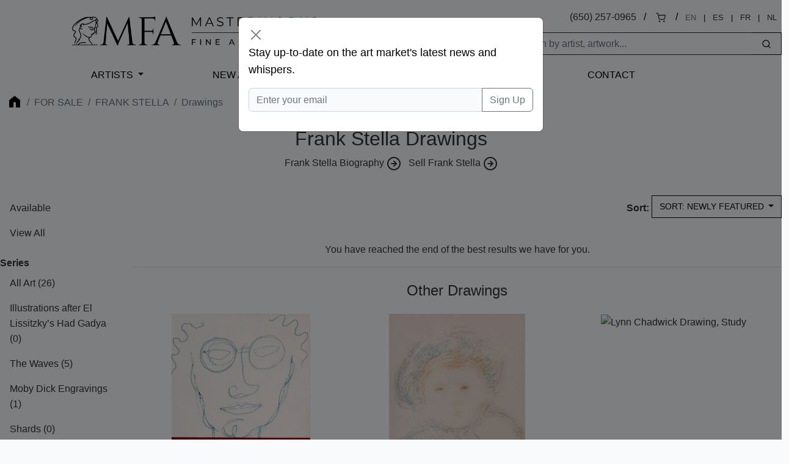

--- FILE ---
content_type: text/html; charset=UTF-8
request_url: https://www.masterworksfineart.com/artists/frank-stella/drawings
body_size: 12708
content:
<!DOCTYPE html>
<html lang="en">
<head>
    <meta charset="utf-8">
    <meta name="viewport" content="width=device-width, initial-scale=1, shrink-to-fit=no">
    <meta name="description" content="">
    <meta name="robots" content="noarchive noindex">
    <meta name="author" content="">
    <meta name="csrf-token" content="WwMuUKDPwnTU2OCwdmvwmYlBwGXjlnRdzpGXBvCG">
<!-- 
<link rel="canonical" href="https://www.masterworksfineart.com/artists/frank-stella/drawings">
  -->
    <link rel="icon" href="https://www.masterworksfineart.com/favicon-mfa.ico">

    <title>Frank Stella Drawings (0)</title>

    <script>
      window.Laravel = {"csrfToken":"WwMuUKDPwnTU2OCwdmvwmYlBwGXjlnRdzpGXBvCG"};
    </script>

    <link href="//www.masterworksfineart.com/css/app.css?id=20917f1a68074a6a9919d9b875c45e16" rel="stylesheet">
    <link href="//www.masterworksfineart.com/css/main.css?id=7e3cca6e0d098a68b67bf81faa893db5" rel="stylesheet">
    <link href="//www.masterworksfineart.com/css/nav/main.css?id=a86aed26e5355cea471133335cd2c958" rel="stylesheet">

    <!-- Google Tag Manager -->
    <script>(function(w,d,s,l,i){w[l]=w[l]||[];w[l].push({'gtm.start':
          new Date().getTime(),event:'gtm.js'});var f=d.getElementsByTagName(s)[0],
        j=d.createElement(s),dl=l!='dataLayer'?'&l='+l:'';j.async=true;j.src=
        'https://www.googletagmanager.com/gtm.js?id='+i+dl;f.parentNode.insertBefore(j,f);
      })(window,document,'script','dataLayer','GTM-TFL94QP');</script>
    <!-- End Google Tag Manager -->

    <script src="https://unpkg.com/feather-icons"></script>
    <script async src="//387605.cctm.xyz/t.js"></script>

    <!--
	<Link rel="alternate" href="https://www.masterworksfineart.com/artists/frank-stella/drawings" hreflang="en" />
        <Link rel="alternate" href="https://mx.masterworksfineart.com/artists/frank-stella/drawings" hreflang="es" />
        <Link rel="alternate" href="https://nl.masterworksfineart.com/artists/frank-stella/drawings" hreflang="nl" />
-->
    
</head>

<body class="theme-zland theme-main artists-show-filter">

<!-- Google Tag Manager (noscript) -->
<noscript><iframe src="https://www.googletagmanager.com/ns.html?id=GTM-TFL94QP"
                  height="0" width="0" style="display:none;visibility:hidden"></iframe></noscript>
<!-- End Google Tag Manager (noscript) -->
<div class="full-header" style="color: black">
    

    <header class="container-fluid d-none d-lg-block">
    <div class="row g-0">
        <div class="col align-self-center">
            <div class="logo hidden-xs">
                <a href="//www.masterworksfineart.com">
                    <img src="https://images.masterworksfineart.com/design/masterworks-fine-art-logo.png" alt="Masterworks Fine Art">
                </a>
            </div>
        </div>
        <div class="col align-self-end text-end search-input">
            <div style="line-height: 2em">
                
<!--
		<div style="display: inline-block">,
                </div>
		&nbsp; / &nbsp;
-->
		
		<div style="display: inline-block">
<a href="tel:650-257-0965">(650) 257-0965</a></div>
                &nbsp; / &nbsp;
                <div style="display: inline-block"><a href="https://shop.masterworksfineart.com/cart" title="Shopping Cart"><i data-feather="shopping-cart" style="font-size: 1rem; height: 1rem"></i></a></div>

                                    &nbsp; / &nbsp;
                    <div class="locale-selector" style="display: inline-block; font-size: 0.8em">
                        <div style="display: inline-block"><span style="color: #6c757d">EN</span></div>
                        &nbsp; | &nbsp;
                        <div style="display: inline-block"><a href="https://mx.masterworksfineart.com/artists/frank-stella/drawings" hreflang="es">ES</a></div>
                        &nbsp; | &nbsp;
                        <div style="display: inline-block"><a href="https://fr.masterworksfineart.com/artists/frank-stella/drawings" hreflang="fr">FR</a></div>
                        &nbsp; | &nbsp;
                        <div style="display: inline-block"><a href="https://nl.masterworksfineart.com/artists/frank-stella/drawings" hreflang="nl">NL</a></div>
                    </div> &nbsp;
                
            </div>


            <form method="get" action="https://www.masterworksfineart.com/search" role="search" class="d-flex float-end actions" style="padding: 0.5em 0 0 0">
		<input type="text" id="search-form" class="form-control" style="width: 40em; width: 25em;border: 1px solid;
    border-right: none;" autocomplete="off" name="q" aria-label="Search" placeholder="Search by artist, artwork...">
                <button type="submit" class="btn btn-default" style="border: 1px solid;
    border-left: none;"><i data-feather="search" title="Search" style="font-size: 1rem; height: 1rem;"></i></button>
            </form>
            
            
            
            
            
            
            
            
            
            <div id="goal-tracker">
                <goal-tracker></goal-tracker>
            </div>
        </div>
    </div>
</header>
<nav class="navbar navbar-expand-lg navbar-dark bg-dark" style="background: transparent !important">
    <div class="container-fluid">
        <a class="navbar-brand d-block d-lg-none" href="//www.masterworksfineart.com">
            <img src="https://images.masterworksfineart.com/design/mfa-logo-mobile.png" alt="Masterworks Fine Art" style="width: 220px;">
        </a>
        <button class="navbar-toggler" type="button" data-bs-toggle="collapse" data-bs-target="#navbarNav" aria-controls="navbarNav" aria-expanded="false" aria-label="Toggle navigation" style="filter: invert(1)">
            <span class="navbar-toggler-icon"></span>
        </button>
        <div class="collapse navbar-collapse" id="navbarNav">
            <ul class="navbar-nav">



                <li class="nav-item active">
                    <div id="nav-artists"><a href="https://www.masterworksfineart.com/artists">Artists</a></div>
                </li>
                <li class="nav-item">
                    <a class="nav-link" href="//www.masterworksfineart.com/new-art-prints">New Arrivals</a>
                </li>



                <li class="nav-item">
                    <a class="nav-link" href="https://www.masterworksfineart.com/about-us/why-choose-us">About Us</a>
                </li>



                <li class="nav-item">
                    <a class="nav-link" href="https://www.masterworksfineart.com/contact-gallery/how-to-sell-fine-art-you-own">Selling</a>
                </li>
                <li class="nav-item">
                    <a class="nav-link" href="https://www.masterworksfineart.com/contact-gallery">Contact</a>
                </li>
<!--
                <li class="nav-item">
                    <a class="nav-link" href="https://news.masterworksfineart.com/2025/11/18/art-miami-2025-december-2nd-7th" style="box-shadow: 0 0 0 1px #ab8318">


                        Art Miami: Recap
                    </a>
                </li>
-->
		<li class="nav-item">
                                    </li>
            </ul>
        </div>
    </div>
</nav>

        </div>

<div class="section-breadcrumb" style="background: none !important">
    <div class="container container-breadcrumb">
        <nav aria-label="breadcrumb">
        <div class="row justify-content-between">
            <div class="col-lg-8">

                <ol class="breadcrumb text-muted">
                    <li class="breadcrumb-item"><a href="https://www.masterworksfineart.com" title="Fine art original prints" style="opacity: 0.4"><i class="icon home"></i></a></li>

                    
                    
                                            <li class="breadcrumb-item"><a href="https://www.masterworksfineart.com/artists">For Sale</a></li>
                        <li class="breadcrumb-item"><a href="https://www.masterworksfineart.com/artists/frank-stella">Frank Stella</a></li>
                        <li class="breadcrumb-item active" aria-current="page">Drawings</li>
                    
                    
                    
                    
                    
                    
                    
                    
                    
                                    </ol>




	    </div>
            <div class="col-4">
                            </div>
        </div>
    </nav>



    </div>
</div>

    
    <div class="container">
        <div class="row justify-content-center text-center topic-takeover-content mb-4">
            <div class="col-lg-8">
                <h1>Frank Stella Drawings</h1>

                                    <div class="read-more">
                        <ul class="list-inline">
                                                            <li class="list-inline-item"><a href="https://www.masterworksfineart.com/artists/frank-stella/biography">Frank Stella Biography <i data-feather="arrow-right-circle"></i></a></li>
                            
			                                                                <li class="list-inline-item"><a href="https://www.masterworksfineart.com/artists/frank-stella/sell-frank-stella">Sell Frank Stella <i data-feather="arrow-right-circle"></i></a></li>
							                        </ul>
                                            </div>
                            </div>
        </div>
    </div>

    
    <div class="container container-max listable artist-artworks">
        <div class="row">
            <div class="d-none d-lg-block col-lg-3 col-xl-2 artist-filters">
                                    <div class="navbar navbar-expand-lg" style="padding-top: 0;">
    <div class="navbar-toggler btn-group actions" type="button" data-bs-toggle="collapse" data-bs-target="#artistArtworksFiltersNav" aria-controls="artistArtworksFiltersNav" aria-expanded="false" aria-label="Toggle navigation" style="font-size: 1em; border-radius: 0; border: none">
        <a class="btn btn-default dropdown-toggle" type="button">
            Filters
        </a>
    </div>
    <div class="collapse navbar-collapse" id="artistArtworksFiltersNav">
        <div>
            <div class="list-group list-group-flush" aria-labelledby="filters-mediums" style="margin-bottom: 1em;">
                <div class="list-group-item list-group-item-action">
                    <a class="" href="https://www.masterworksfineart.com/artists/frank-stella?show=available">Available</a>
                </div>
                <div class="list-group-item list-group-item-action">
                    <a class="" href="https://www.masterworksfineart.com/artists/frank-stella?show_all=true">View All</a>
                </div>
            </div>

            <label>Series</label>
            <div class="list-group list-group-flush" aria-labelledby="filters-series" style="margin-bottom: 6em;">
                                                            <div class="list-group-item list-group-item-action ">
                            <a href="https://www.masterworksfineart.com/artists/frank-stella">All Art</a> (26)
                        </div>
                                        <div class="list-group-item list-group-item-action ">
                        <a href="https://www.masterworksfineart.com/artists/frank-stella/illustrations-after-el-lissitzkys-had-gadya">Illustrations after El Lissitzky’s Had Gadya</a> (0)
                    </div>
                                                        <div class="list-group-item list-group-item-action ">
                        <a href="https://www.masterworksfineart.com/artists/frank-stella/the-waves">The Waves</a> (5)
                    </div>
                                                        <div class="list-group-item list-group-item-action ">
                        <a href="https://www.masterworksfineart.com/artists/frank-stella/moby-dick-engravings">Moby Dick Engravings</a> (1)
                    </div>
                                                        <div class="list-group-item list-group-item-action ">
                        <a href="https://www.masterworksfineart.com/artists/frank-stella/shards">Shards</a> (0)
                    </div>
                                                        <div class="list-group-item list-group-item-action ">
                        <a href="https://www.masterworksfineart.com/artists/frank-stella/swan-engravings">Swan Engravings</a> (0)
                    </div>
                                                        <div class="list-group-item list-group-item-action ">
                        <a href="https://www.masterworksfineart.com/artists/frank-stella/moby-dick-domes-1992">Moby Dick Domes, 1992</a> (0)
                    </div>
                                                        <div class="list-group-item list-group-item-action ">
                        <a href="https://www.masterworksfineart.com/artists/frank-stella/circuits-series-1982-1984">Circuits Series 1982-1984</a> (3)
                    </div>
                                                        <div class="list-group-item list-group-item-action ">
                        <a href="https://www.masterworksfineart.com/artists/frank-stella/imaginary-places-1994-1999">Imaginary Places 1994-1999</a> (9)
                    </div>
                                                        <div class="list-group-item list-group-item-action ">
                        <a href="https://www.masterworksfineart.com/artists/frank-stella/exotic-bird-series-1977">Exotic Bird Series, 1977</a> (0)
                    </div>
                                                        <div class="list-group-item list-group-item-action ">
                        <a href="https://www.masterworksfineart.com/artists/frank-stella/italian-folktales-series-1988-89">Italian Folktales Series, 1988-89</a> (4)
                    </div>
                                                        <div class="list-group-item list-group-item-action ">
                        <a href="https://www.masterworksfineart.com/artists/frank-stella/moby-dick-deckle-edges-series-1993">Moby Dick Deckle Edges Series, 1993</a> (1)
                    </div>
                                                        <div class="list-group-item list-group-item-action ">
                        <a href="https://www.masterworksfineart.com/artists/frank-stella/newfoundland-series-1971">Newfoundland Series, 1971</a> (0)
                    </div>
                                                        <div class="list-group-item list-group-item-action ">
                        <a href="https://www.masterworksfineart.com/artists/frank-stella/race-track-series-1972">Race Track Series, 1972</a> (0)
                    </div>
                                                        <div class="list-group-item list-group-item-action ">
                        <a href="https://www.masterworksfineart.com/artists/frank-stella/Concentric-squares-and-mitered-mazes-series-1972-73">Concentric Squares and Mitered Mazes Series, 1972-73</a> (0)
                    </div>
                                                        <div class="list-group-item list-group-item-action ">
                        <a href="https://www.masterworksfineart.com/artists/frank-stella/eccentric-polygons-series-1974">Eccentric Polygons Series, 1974</a> (0)
                    </div>
                                                        <div class="list-group-item list-group-item-action ">
                        <a href="https://www.masterworksfineart.com/artists/frank-stella/paper-reliefs-series-1975">Paper Reliefs Series, 1975</a> (0)
                    </div>
                                                        <div class="list-group-item list-group-item-action ">
                        <a href="https://www.masterworksfineart.com/artists/frank-stella/hand-colored-screenprints-series-1979">Hand Colored Screenprints Series, 1979</a> (0)
                    </div>
                                                        <div class="list-group-item list-group-item-action ">
                        <a href="https://www.masterworksfineart.com/artists/frank-stella/sinjerli-variations-series-1977">Sinjerli Variations Series, 1977</a> (1)
                    </div>
                                                        <div class="list-group-item list-group-item-action ">
                        <a href="https://www.masterworksfineart.com/artists/frank-stella/polar-coordinates-series-1980">Polar Coordinates Series, 1980</a> (2)
                    </div>
                                                        <div class="list-group-item list-group-item-action ">
                        <a href="https://www.masterworksfineart.com/artists/frank-stella/near-east-series-1999-2001">Near East Series, 1999-2001</a> (0)
                    </div>
                                                        <div class="list-group-item list-group-item-action ">
                        <a href="https://www.masterworksfineart.com/artists/frank-stella/near-east-monoprints-series-1999-2001">Near East Monoprints Series, 1999-2001</a> (0)
                    </div>
                                                        <div class="list-group-item list-group-item-action ">
                        <a href="https://www.masterworksfineart.com/artists/frank-stella/ain-ghazal-monoprints-series-1999">Ain Ghazal Monoprints Series, 1999</a> (0)
                    </div>
                                                        <div class="list-group-item list-group-item-action ">
                        <a href="https://www.masterworksfineart.com/artists/frank-stella/abu-hureya-monoprints-series-2000">Abu Hureya Monoprints Series, 2000</a> (0)
                    </div>
                                                        <div class="list-group-item list-group-item-action ">
                        <a href="https://www.masterworksfineart.com/artists/frank-stella/ganji-dareh-monoprints-series-2001">Ganji Dareh Monoprints Series, 2001</a> (0)
                    </div>
                                                        <div class="list-group-item list-group-item-action ">
                        <a href="https://www.masterworksfineart.com/artists/frank-stella/schwarze-weisheit-series-2000">Schwarze Weisheit Series, 2000</a> (0)
                    </div>
                            </div>

            <div id="artist-subjects">
                <label>Subject Matter</label>
                <div class="list-group list-group-flush" aria-labelledby="filters-series" style="margin-bottom: 6em;">
                </div>
            </div>


            <div id="artist-mediums">
                <label>Mediums</label>
                <div class="list-group list-group-flush" aria-labelledby="filters-mediums" style="margin-bottom: 6em;">
                                                                        <div class="list-group-item list-group-item-action ">
                                <a class="" href="https://www.masterworksfineart.com/artists/frank-stella">All Art</a> (26)
                            </div>
                                                <div class="list-group-item list-group-item-action ">
                            <a class="" href="https://www.masterworksfineart.com/artists/frank-stella/lithographs">Lithographs</a> (7)
                        </div>
                                                                    <div class="list-group-item list-group-item-action ">
                            <a class="" href="https://www.masterworksfineart.com/artists/frank-stella/etchings">Etchings</a> (4)
                        </div>
                                                                    <div class="list-group-item list-group-item-action ">
                            <a class="" href="https://www.masterworksfineart.com/artists/frank-stella/screen-prints">Screen Prints</a> (1)
                        </div>
                                                                    <div class="list-group-item list-group-item-action  active">
                            <a class="" href="https://www.masterworksfineart.com/artists/frank-stella/drawings">Drawings</a> (0)
                        </div>
                                                                    <div class="list-group-item list-group-item-action ">
                            <a class="" href="https://www.masterworksfineart.com/artists/frank-stella/paintings">Paintings</a> (0)
                        </div>
                                                                    <div class="list-group-item list-group-item-action ">
                            <a class="" href="https://www.masterworksfineart.com/artists/frank-stella/woodcuts">Woodcuts</a> (1)
                        </div>
                                                                    <div class="list-group-item list-group-item-action ">
                            <a class="" href="https://www.masterworksfineart.com/artists/frank-stella/sculptures">Sculptures</a> (0)
                        </div>
                                                                    <div class="list-group-item list-group-item-action ">
                            <a class="" href="https://www.masterworksfineart.com/artists/frank-stella/bronzes">Bronzes</a> (0)
                        </div>
                                                                    <div class="list-group-item list-group-item-action ">
                            <a class="" href="https://www.masterworksfineart.com/artists/frank-stella/collages">Collages</a> (0)
                        </div>
                                                                    <div class="list-group-item list-group-item-action ">
                            <a class="" href="https://www.masterworksfineart.com/artists/frank-stella/silkscreens">Silkscreens</a> (3)
                        </div>
                                                                    <div class="list-group-item list-group-item-action ">
                            <a class="" href="https://www.masterworksfineart.com/artists/frank-stella/acrylics">Acrylics</a> (0)
                        </div>
                                                                    <div class="list-group-item list-group-item-action ">
                            <a class="" href="https://www.masterworksfineart.com/artists/frank-stella/oil">oil</a> (0)
                        </div>
                                    </div>
            </div>

	</div>
    </div>
</div>
		            </div>
            <div class="col-12 col-lg-9 col-xl-10">
                <div style="text-align: right">
                                            <div class="artist-artworks-sort" style="text-align: right">
            <label style="vertical-align: text-bottom">Sort:</label>
    
    <div class="btn-group actions" style="">
        <a class="btn btn-default dropdown-toggle" type="button" id="filters-sort" data-bs-toggle="dropdown" aria-expanded="false">
            <span role="menuitem" tabindex="-1" href="#">Sort: Newly Featured</span>
        </a>
                    <ul class="dropdown-menu" aria-labelledby="filters-sort" style="">
                <li>
                    <a class="dropdown-item" href="https://www.masterworksfineart.com/artists/frank-stella/drawings?sort=featured">
                        Newly Featured</a>
                </li>
                <li>
                    <a class="dropdown-item" href="https://www.masterworksfineart.com/artists/frank-stella/drawings?sort=highest">Price: Highest first</a>
                </li>
                <li>
                    <a class="dropdown-item" href="https://www.masterworksfineart.com/artists/frank-stella/drawings?sort=lowest">Price: Lowest first</a>
                </li>
                <li>
                    <a class="dropdown-item" href="https://www.masterworksfineart.com/artists/frank-stella/drawings?sort=newest">Newest first</a>
                </li>
                <li>
                    <a class="dropdown-item" href="https://www.masterworksfineart.com/artists/frank-stella/drawings?show=sold">Only Sold</a>
                </li>
            </ul>
            </div>
</div>

                                    </div>

                <div class="row">
        <div class="col-md-12">
            <p class="text-center">You have reached the end of the best results we have for you.</p>
        </div>
    </div>

                                    <div class="related-why container content-section border-top mb-4 pt-4">
                        <div class="row justify-content-center">
                            <div class="col-lg-12">
                                <h3>Other Drawings</h3>
                                <div class="row">
                                    <div class=" col-6 col-lg-4 col-xl-4 artworks">
            <div class="outer-card ">
                <div class="card">
                    <figure>
                        <a href="https://www.masterworksfineart.com/artists/alexander-calder/drawing/untitled-liz-nelson-1944/id/w-2364" class="card-image">
                                                            <img src="https://images.masterworksfineart.com/product/untitled-liz-nelson-1944/alexander-calder-pena-dn-ink-untitled-liz-nelson-for-sale-417x550.jpg" alt="Alexander Calder Drawing, Untitled ‘Liz Nelson’, 1968"  />
                                                    </a>
                        <figcaption>
                        <span class="artist-alias">
                            <a href="https://www.masterworksfineart.com/artists/alexander-calder/drawing/untitled-liz-nelson-1944/id/w-2364">Alexander Calder Drawing</a>
                            <br />
			</span>





    
                                                                    <a href="https://www.masterworksfineart.com/artists/alexander-calder/drawing/untitled-liz-nelson-1944/id/w-2364">Untitled ‘Liz Nelson’, 1968</a><br />
                                                                                                    <span class="artwork-sku">ID # w-2364</span>
                                                                <span class="artwork-price">
    <span class="availability-status"></span>
            <span class="regular-price"><del>$35,000</del></span>
        <span class="sale-price">$16,000</span>
    </span>



                            


			</figcaption>
                    </figure>
                </div>
            </div>
        </div>
                            <div class=" col-6 col-lg-4 col-xl-4 artworks">
            <div class="outer-card ">
                <div class="card">
                    <figure>
                        <a href="https://www.masterworksfineart.com/artists/mary-cassatt/drawing/child-in-a-bonnet/id/W-5819" class="card-image">
                                                            <img src="https://images.masterworksfineart.com/cassatt5819-410x550.jpg" alt="Mary Cassatt Drawing, Child in a Bonnet"  />
                                                    </a>
                        <figcaption>
                        <span class="artist-alias">
                            <a href="https://www.masterworksfineart.com/artists/mary-cassatt/drawing/child-in-a-bonnet/id/W-5819">Mary Cassatt Drawing</a>
                            <br />
			</span>





    
                                                                    <a href="https://www.masterworksfineart.com/artists/mary-cassatt/drawing/child-in-a-bonnet/id/W-5819">Child in a Bonnet</a><br />
                                                                                                    <span class="artwork-sku">ID # W-5819</span>
                                                                <span class="artwork-price">
    <span class="availability-status">Price on Request</span>
    </span>



                            


			</figcaption>
                    </figure>
                </div>
            </div>
        </div>
                            <div class=" col-6 col-lg-4 col-xl-4 artworks">
            <div class="outer-card ">
                <div class="card">
                    <figure>
                        <a href="https://www.masterworksfineart.com/artists/lynn-chadwick/drawing/study/id/w-2218" class="card-image">
                                                            <img src="https://images.masterworksfineart.com/chadwick2218-300x222.jpg" alt="Lynn Chadwick Drawing, Study"  />
                                                    </a>
                        <figcaption>
                        <span class="artist-alias">
                            <a href="https://www.masterworksfineart.com/artists/lynn-chadwick/drawing/study/id/w-2218">Lynn Chadwick Drawing</a>
                            <br />
			</span>





    
                                                                    <a href="https://www.masterworksfineart.com/artists/lynn-chadwick/drawing/study/id/w-2218">Study</a><br />
                                                                                                    <span class="artwork-sku">ID # w-2218</span>
                                                                <span class="artwork-price">
    <span class="availability-status">Sold</span>
    </span>



                            


			</figcaption>
                    </figure>
                </div>
            </div>
        </div>
                            <div class=" col-6 col-lg-4 col-xl-4 artworks">
            <div class="outer-card ">
                <div class="card">
                    <figure>
                        <a href="https://www.masterworksfineart.com/artists/alexander-archipenko/drawing/untitled-study/id/w-714" class="card-image">
                                                            <img src="https://images.masterworksfineart.com/archipenko714-432x550.jpg" alt="Alexander Archipenko Drawing, Untitled Study"  />
                                                    </a>
                        <figcaption>
                        <span class="artist-alias">
                            <a href="https://www.masterworksfineart.com/artists/alexander-archipenko/drawing/untitled-study/id/w-714">Alexander Archipenko Drawing</a>
                            <br />
			</span>





    
                                                                    <a href="https://www.masterworksfineart.com/artists/alexander-archipenko/drawing/untitled-study/id/w-714">Untitled Study</a><br />
                                                                                                    <span class="artwork-sku">ID # w-714</span>
                                                                <span class="artwork-price">
    <span class="availability-status">Price on Request</span>
    </span>



                            


			</figcaption>
                    </figure>
                </div>
            </div>
        </div>
                            <div class=" col-6 col-lg-4 col-xl-4 artworks">
            <div class="outer-card ">
                <div class="card">
                    <figure>
                        <a href="https://www.masterworksfineart.com/artists/robert-longo/drawing/untitled-1983-triptych/id/W-6628" class="card-image">
                                                            <img src="https://images.masterworksfineart.com/product/untitled-1983-triptych/Robert-Longo-original-pencil-acrylic-charcoal-Untitled-1983-550x295.jpg" alt="Robert Longo Drawing, Untitled, 1983 Triptych" loading=lazy />
                                                    </a>
                        <figcaption>
                        <span class="artist-alias">
                            <a href="https://www.masterworksfineart.com/artists/robert-longo/drawing/untitled-1983-triptych/id/W-6628">Robert Longo Drawing</a>
                            <br />
			</span>





    
                                                                    <a href="https://www.masterworksfineart.com/artists/robert-longo/drawing/untitled-1983-triptych/id/W-6628">Untitled, 1983 Triptych</a><br />
                                                                                                    <span class="artwork-sku">ID # W-6628</span>
                                                                <span class="artwork-price">
    <span class="availability-status">Sold</span>
    </span>



                            


			</figcaption>
                    </figure>
                </div>
            </div>
        </div>
                            <div class=" col-6 col-lg-4 col-xl-4 artworks">
            <div class="outer-card ">
                <div class="card">
                    <figure>
                        <a href="https://www.masterworksfineart.com/artists/andy-warhol/drawing/cat-1986/id/w-10045" class="card-image">
                                                            <img src="https://images.masterworksfineart.com/product/cat-1986/warhol-cat-1986-424x550.jpg" alt="Andy Warhol Drawing, Cat, 1986" loading=lazy />
                                                    </a>
                        <figcaption>
                        <span class="artist-alias">
                            <a href="https://www.masterworksfineart.com/artists/andy-warhol/drawing/cat-1986/id/w-10045">Andy Warhol Drawing</a>
                            <br />
			</span>





    
                                                                    <a href="https://www.masterworksfineart.com/artists/andy-warhol/drawing/cat-1986/id/w-10045">Cat, 1986</a><br />
                                                                                                    <span class="artwork-sku">ID # w-10045</span>
                                                                <span class="artwork-price">
    <span class="availability-status">Sold</span>
    </span>



                            


			</figcaption>
                    </figure>
                </div>
            </div>
        </div>
            </div>

                                </div>
                        </div>
                    </div>
                            </div>
        </div>
    </div>

            <div class="artists-snippets-medium container content-section post-content long-content border-top mb-4 pt-4">
                    </div>
    
    <div class="relateds related-artists container-fluid content-section border-top">
        <div class="row">
            <div class="col-12">
                <h3>Related Artists</h3>
                <div class="row justify-content-center">
    

        

        

    



	<div class="col-md-2 col-sm-6 artists" style="padding: 0.5em">
            <div class="artist-featured">
                <a href="https://www.masterworksfineart.com/artists/jasper-johns">
                                            <img src="https://images.masterworksfineart.com/artist/jasper-johns/Johns.jpg" alt="Jasper Johns (American, born 1930)" style="width: 100%" loading=lazy />
		                    </a>
                <div class="artist-featured-name">
                    <a href="https://www.masterworksfineart.com/artists/jasper-johns"><h3>Jasper Johns</h3></a>
                </div>
            </div>
        </div>
    
        

	

        

        

    



	<div class="col-md-2 col-sm-6 artists" style="padding: 0.5em">
            <div class="artist-featured">
                <a href="https://www.masterworksfineart.com/artists/roy-lichtenstein">
                                            <img src="https://images.masterworksfineart.com/product/roy-lichtenstein/roy-lichtenstein-thumbnail.webp" alt="Roy Lichtenstein" style="width: 100%" loading=lazy />
		                    </a>
                <div class="artist-featured-name">
                    <a href="https://www.masterworksfineart.com/artists/roy-lichtenstein"><h3>Roy Lichtenstein</h3></a>
                </div>
            </div>
        </div>
    
        

	

        

                <div class="col-md-2 col-sm-6 artists" style="padding: 0.5em">
            <div class="artist-featured">
                <a href="https://www.masterworksfineart.com/artists/andy-warhol">
                                            <img src="https://images.masterworksfineart.com/product/andy-warhol/andy-warhol-artist.webp" alt="Andy Warhol artist" style="width: 100%" loading=lazy />
                                    </a>
                <div class="artist-featured-name">
                    <a href="https://www.masterworksfineart.com/artists/andy-warhol"><h3>Andy Warhol Screen Prints</h3></a>
                </div>
            </div>
        </div>


    

        

        

    



	<div class="col-md-2 col-sm-6 artists" style="padding: 0.5em">
            <div class="artist-featured">
                <a href="https://www.masterworksfineart.com/artists/sam-francis">
                                            <img src="https://images.masterworksfineart.com/product/sam-francis/Sam-Francis-Artist-Thumbnail.jpg" alt="Sam Francis" style="width: 100%" loading=lazy />
		                    </a>
                <div class="artist-featured-name">
                    <a href="https://www.masterworksfineart.com/artists/sam-francis"><h3>Sam Francis</h3></a>
                </div>
            </div>
        </div>
    
        

	

        

        

    



	<div class="col-md-2 col-sm-6 artists" style="padding: 0.5em">
            <div class="artist-featured">
                <a href="https://www.masterworksfineart.com/artists/keith-haring">
                                            <img src="https://images.masterworksfineart.com/product/keith-haring/keith-haring-thumbnail.webp" alt="Keith Haring" style="width: 100%" loading=lazy />
		                    </a>
                <div class="artist-featured-name">
                    <a href="https://www.masterworksfineart.com/artists/keith-haring"><h3>Keith Haring</h3></a>
                </div>
            </div>
        </div>
    
        

	

        

        

    



	<div class="col-md-2 col-sm-6 artists" style="padding: 0.5em">
            <div class="artist-featured">
                <a href="https://www.masterworksfineart.com/artists/paul-jenkins">
                                            <img src="https://images.masterworksfineart.com/artist/paul-jenkins/Jenkins.jpg" alt="Paul Jenkins (American, 1923–2012)" style="width: 100%" loading=lazy />
		                    </a>
                <div class="artist-featured-name">
                    <a href="https://www.masterworksfineart.com/artists/paul-jenkins"><h3>Paul Jenkins</h3></a>
                </div>
            </div>
        </div>
    
        

	</div>
            </div>
        </div>
    </div>

<div class="relateds related-why container-fluid content-section border-top">
    <div class="row justify-content-center">
        <div class="col-lg-5">
            <h3>Buy Original Frank Stella Signed and Numbered Artwork For Sale</h3>
            <p><!-- wp:paragraph --></p>
<p>From minimalism to maximalism, <strong>Frank Stella's</strong> screenprints and lithographs never fail to engage the viewer no matter how complex or simple they may seem. A master of composition, his graphic manipulations of geometry and his formal survey of abstraction make Frank Stella one of the foremost American artists of his lifetime.</p>
<p><!-- /wp:paragraph --></p>


            <div class="list-group list-group-flush btn-group taxonomy-list" aria-labelledby="filters-series">
    <p style="line-height: 3.5em"><span style="margin-right: 0.5em">Genres:</span>
                        <a href="/artists?genre=contemporary-masters" class="btn btn-default">Contemporary Masters</a>
                        <a href="/artists?genre=abstract-expressionism" class="btn btn-default">Abstract Expressionism</a>
                        <a href="/artists?genre=abstract" class="btn btn-default">Abstract</a>
                        <a href="/artists?genre=american" class="btn btn-default">American</a>
                        <a href="/artists?genre=minimalist" class="btn btn-default">Minimalist</a>
                        <a href="/artists?genre=post-painterly-abstraction" class="btn btn-default">Post-Painterly Abstraction</a>
                        <a href="/artists?genre=postwar-contemporary" class="btn btn-default">Post War Contemporary</a>
            </p>
</div>
        </div>
    </div>
</div>
<div class="relateds related-sell container-fluid content-section border-top">
    <div class="row justify-content-center">
        <div class="col-lg-5">
            <h3>Have one to sell? Sell Frank Stella fine art with us</h3>
            <p><a href="https://www.masterworksfineart.com/artists/frank-stella/sell-frank-stella"><strong>Sell Frank Stella</strong></a> artwork with us. We will research its value and popularity for you.</p>
        </div>
    </div>
</div>

    <div class="relateds related-posts container-fluid content-section border-top">
        <div class="row justify-content-center">
            <div class="col-12">
                <h3>Related News</h3>
                <div class="row justify-content-center">
                                    <div class="col-12 col-sm-6 col-lg-4 col-xl-2 posts">
            <div class="card">
                <figure>
                    <a href="https://www.masterworksfineart.com/hi/art-palm-beach-january-28th-february-1st-2026" class="card-image square-img">
                                                    <img src="https://images.masterworksfineart.com/product/art-palm-beach-january-28th-february-1st-2026/PALMBEACH-contemporary-banner-550x148.jpg" alt="Art Palm Beach January 28th - February 1st 2026" loading="lazy" />
                                            </a>
                    <figcaption class="top-dot">
                        <div class="date-stamp">
                            <span class="date-stamp-month">Jan</span>
                            <span class="date-stamp-number">20</span>
                        </div>
                    </figcaption>
                    <figcaption>
                        <a href="https://www.masterworksfineart.com/hi/art-palm-beach-january-28th-february-1st-2026"><span class="post-name">Art Palm Beach January 28th - February 1st 2026</span></a>
                    </figcaption>
                </figure>
            </div>
        </div>
                            <div class="col-12 col-sm-6 col-lg-4 col-xl-2 posts">
            <div class="card">
                <figure>
                    <a href="https://news.masterworksfineart.com/2021/02/01/frank-stellas-transformation-from-minimalist-to-maximalist" class="card-image square-img">
                                                    <img src="https://images.masterworksfineart.com/product/frank-stellas-transformation-from-minimalist-to-maximalist/Frank-Stella-Acrylic-and-resin-on-board-BILBIMTESIROL-III-1995-for-sale-550x546.jpg" alt="Frank Stella&#039;s Transformation from Minimalist to Maximalist" loading="lazy" />
                                            </a>
                    <figcaption class="top-dot">
                        <div class="date-stamp">
                            <span class="date-stamp-month">Feb</span>
                            <span class="date-stamp-number">1</span>
                        </div>
                    </figcaption>
                    <figcaption>
                        <a href="https://news.masterworksfineart.com/2021/02/01/frank-stellas-transformation-from-minimalist-to-maximalist"><span class="post-name">Frank Stella&#039;s Transformation from Minimalist to Maximalist</span></a>
                    </figcaption>
                </figure>
            </div>
        </div>
                            <div class="col-12 col-sm-6 col-lg-4 col-xl-2 posts">
            <div class="card">
                <figure>
                    <a href="https://news.masterworksfineart.com/2022/10/17/frank-stella-moby-dick" class="card-image square-img">
                                                    <img src="https://images.masterworksfineart.com/product/moby-dick-from-the-waves-1989-2/frank-stella-screenprint-moby-dick-form-waves-1989-closeup-3-550x439.jpg" alt="Frank Stella Moby Dick" loading="lazy" />
                                            </a>
                    <figcaption class="top-dot">
                        <div class="date-stamp">
                            <span class="date-stamp-month">Oct</span>
                            <span class="date-stamp-number">17</span>
                        </div>
                    </figcaption>
                    <figcaption>
                        <a href="https://news.masterworksfineart.com/2022/10/17/frank-stella-moby-dick"><span class="post-name">Frank Stella Moby Dick</span></a>
                    </figcaption>
                </figure>
            </div>
        </div>
                            <div class="col-12 col-sm-6 col-lg-4 col-xl-2 posts">
            <div class="card">
                <figure>
                    <a href="https://news.masterworksfineart.com/2024/05/09/frank-stella-birth-and-death-honoring-his-legacy" class="card-image square-img">
                                                    <img src="https://images.masterworksfineart.com/product/frank-stella-birth-and-death-honoring-his-legacy/63_34_cropped-550x550.jpeg" alt="Frank Stella Birth and Death: Honoring His Legacy" loading="lazy" />
                                            </a>
                    <figcaption class="top-dot">
                        <div class="date-stamp">
                            <span class="date-stamp-month">May</span>
                            <span class="date-stamp-number">9</span>
                        </div>
                    </figcaption>
                    <figcaption>
                        <a href="https://news.masterworksfineart.com/2024/05/09/frank-stella-birth-and-death-honoring-his-legacy"><span class="post-name">Frank Stella Birth and Death: Honoring His Legacy</span></a>
                    </figcaption>
                </figure>
            </div>
        </div>
                            <div class="col-12 col-sm-6 col-lg-4 col-xl-2 posts">
            <div class="card">
                <figure>
                    <a href="https://news.masterworksfineart.com/2017/10/19/frank-stella-and-moby-dick-a-whale-of-an-imagination" class="card-image square-img">
                                                    <img src="https://images.masterworksfineart.com/the-fountain-1992-2-550x168.jpg" alt="Frank Stella and Moby Dick: A Whale of an Imagination" loading="lazy" />
                                            </a>
                    <figcaption class="top-dot">
                        <div class="date-stamp">
                            <span class="date-stamp-month">Oct</span>
                            <span class="date-stamp-number">19</span>
                        </div>
                    </figcaption>
                    <figcaption>
                        <a href="https://news.masterworksfineart.com/2017/10/19/frank-stella-and-moby-dick-a-whale-of-an-imagination"><span class="post-name">Frank Stella and Moby Dick: A Whale of an Imagination</span></a>
                    </figcaption>
                </figure>
            </div>
        </div>
                            <div class="col-12 col-sm-6 col-lg-4 col-xl-2 posts">
            <div class="card">
                <figure>
                    <a href="https://news.masterworksfineart.com/2024/04/18/how-to-buy-frank-stella-prints-and-paintings-a-beginners-guide" class="card-image square-img">
                                                    <img src="https://images.masterworksfineart.com/product/how-to-buy-frank-stella-prints-and-paintings-a-beginners-guide/frank-stella-lithograph-cantahar-ctp-1998-for-sale-550x550.jpg" alt="How to Buy Frank Stella Prints and Paintings: A Beginner&#039;s Guide" loading="lazy" />
                                            </a>
                    <figcaption class="top-dot">
                        <div class="date-stamp">
                            <span class="date-stamp-month">Apr</span>
                            <span class="date-stamp-number">18</span>
                        </div>
                    </figcaption>
                    <figcaption>
                        <a href="https://news.masterworksfineart.com/2024/04/18/how-to-buy-frank-stella-prints-and-paintings-a-beginners-guide"><span class="post-name">How to Buy Frank Stella Prints and Paintings: A Beginner&#039;s Guide</span></a>
                    </figcaption>
                </figure>
            </div>
        </div>
            </div>
            </div>
        </div>
    </div>

<div class="relateds related-biography container content-section long-content border-top">
    <div class="row justify-content-center">
        <div class="col-lg-7">
            <h3><span class="artist-name">Frank Stella</span> Biography</h3>

                            <figure>
                    <img src="https://images.masterworksfineart.com/product/frank-stella/Frank-Stella-Artist-Thumbnail.jpg" alt="Frank Stella" loading="lazy" />
                    <figcaption></figcaption>
                </figure>
            
            <p>An American painter and printmaker, <a href="https://www.masterworksfineart.com/artists/frank-stella"><strong>Frank Stella</strong></a> was an innovator. Born in 1936 in Malden, Massachusetts and passed away in New York, 2024. Frank Stella attended Princeton University, where he majored in history. It was during this time that he painted loose, gestural abstractions in the tradition of the New York School, but did not seriously entertain the idea of a career in the arts. With constant visits to New York however, a Jasper John’s exhibition changed his mind as he was impressed by the factuality of the work and the geometric patterns of the rings and stripes that formed the images. After graduating, Stella moved to New York where he took up painting seriously and it was after two accidental paintings that he found his success. Known as The Black Paintings they were penciled lines drawn on raw canvases where the open spaces were partially filled with black house-paint. It was from that time on that Stella consistently developed his increasingly complex variations on selected themes in a highly organized, cyclical manner that for many years allowed little room for spontaneity; one such famous example being Newstead Abbey (1960). Stella constantly challenged himself and his first radical shift came in 1966, with the Irregular Polygon series in which he employed interlocking geometric shapes that were bordered by the familiar bands. It was around this time as well that he created his first abstract prints in lithography, screenprinting, etching and offset lithography which had a strong impact upon printmaking as an art and is a medium of which he became an acknowledged master. During the following decade, Stella introduced relief into his art, which he came to call “maximalist” painting for its sculptural qualities. From the mid-1980’s to the mid-1990’s, Stella created a large body of work that responded in a general way to Herman Melville’s Moby Dick. During this time, the increasingly deep relief of Stella’s paintings gave way to full three-dimensionality, with sculptural forms derived from cones, pillars, French curves, waves, and decorative architectural elements. To create these works, the artist used <a href="https://en.wikipedia.org/wiki/Collage" target="_blank" rel="noopener">collages</a> or <a href="https://en.wikipedia.org/wiki/Maquette">maquettes</a> that were then enlarged and re-created with the aid of assistants, industrial metal cutters, and digital technologies.</p>
<p>In the 1990’s, Stella began making freestanding sculptures for public spaces and developing architectural projects. Still residing in New York today with his many accolades, Frank Stella prints and paintings are most famous for his work in the areas of minimalism and post-painterly abstraction.</p>
<p><strong>FRANK STELLA PAINTINGS</strong></p>
<p>Frank Stella’s artistic range is incredible, spanning from the monochromatic Black Paintings to multi-colored mixed media works. Between 1958 and 1965, Stella experimented mainly with abstract painting. One example are the Black Paintings which he created in the late 1950s. Black Paintings consisted of bands of black paint being carefully separated by thin, white lines. In every way, these paintings are a rebellion against the expressive colors popularized by abstract expressionism. In the year following the Black Paintings, Stella decided to produce paintings with aluminium as his base material. The Aluminum Paintings retain the thin stripes of their counterparts, yet appear more fragile due to the material. The result is a geometric illusion in which lines and planes seem to unfold infinitely on the aluminum canvas. The painting blurs the line between art object and an industrial metal.</p>
<p>In the mid-1960s, Stella departed from his stark, minimalist works to create the Irregular Polygon paintings. Stella’s Irregular Polygons are large, asymmetrical canvases composed of bold lines and colorful geometric forms. Their visual impact is dramatic yet minimal, foreshadowing Stella’s eventual fascination with geometry, colorful abstraction and the shaped canvas. In 2015, Stella’s painting Delware Crossing, 1961 fetched $13.7 million at Sotheby’s, setting an auction record for Stella.</p>
<p><strong>FRANK STELLA PRINTS</strong></p>
<p>After establishing himself as a painter, Frank Stella began making prints in 1967. Stella initially worked mainly with lithography, though screen prints and intaglio prints have also shaped his artistic development. His prints are a continuation of the aesthetic he brought to his paintings. Like his paintings, Stella’s prints were also created in series. As such, the prints also corresponded to the imagery found in his paintings.</p>
<p>This connection between the two mediums is intentional. Stella explains “ What I like in the paintings I try to get in the prints. And then, what I like in the prints I try to get in the paintings. It works both ways.” A comprehensive survey of Stella’s prints can be found in the catalogue raisonne The Prints of Frank Stella: A Catalogue Raisonné 1967-1982 by Richard H. Axsom.</p>
<p><strong>FRANK STELLA LITHOGRAPHS</strong></p>
<p>In 1967, Frank Stella partnered with Kenneth Tyler, the owner of Gemini G.E.L. to work on his first lithographs, Star of Persia I and Star of Persia II. During this time, Stella also made a series of lithographic drawings which reexamined his Black Paintings.</p>
<p>Stella assembled these lithographic drawings into an album to create an intimate look at his earlier work. This album project encompassed 9 lithographic series (63 prints) and the lithographs are remarkable for their hand-drawn geometric symmetry and commitment to pure form. He is also credited with inventing offset lithography. Stella’s immediate success in printmaking was honored in 1970 with his first print retrospective Frank Stella: Prinzip Seriell, Grafik 1967-1970 at the Kunstmuseum in Dusseldorf, Germany.</p>
<p><strong>FRANK STELLA COLLAGES</strong></p>
<p>Frank Stella began began executing collage works in 1970, the same year in which the Museum of Modern Art in New York gave him a solo retrospective. The first series in collage was Stella’s Polish Village Series (1970-73) which was made with Stella’s desire to bring three-dimensionality and form-building to his works. These 130 large-scale constructions feature angles and lines which intersect and weave into one another.The collage was made of paper and felt pasted onto the canvas, seamlessly turning into a low-relief sculpture.</p>
<p>Stella continued to expand with the Exotic Bird collage sculptures from the late 1970s which layered aluminum shapes that were also smeared with color. In 1984, Stella created the Illustrations after El Lissitzky’s ‘Had Gadya’ series, a blend of hand colouring collaged with lithographic, linoleum block and silkscreen prints. Many of these collage works were recently featured in Frank Stella:A Retrospective at the Whitney Museum. This marks Stella as the first artist to exhibit in the museum’s new building.</p>
<p><strong>FRANK STELLA SCREENPRINTS</strong></p>
<p>The flat, opaque coloring from screenprinting proves to be a perfect medium for Stella’s geometric style. Almost all of his screenprints were created in the early 1970s with the collaboration of the Gemini G.E.L. studio. A smaller body of work than the lithographs, Stella’s screenprints are easily recognized for their sumptuous colors and luxuriant texture.</p>
<p>The artist was fascinated with screen printing for several reasons. For one, screenprinting allowed him to add varied color resolution to his images. Additionally, through this medium he was able to explore the decorative possibilities of unrestrained color. It is during this time he coined the term “maximialist”painting to describe his style. An important work from this medium is the Race Track Series, 1972. Currently, many of his screenprints are held within the permanent collection of the Museum of Modern Art in New York.</p>
<p><strong>FRANK STELLA MIXED MEDIA</strong></p>
<p>From the late 1970s to early 1980s Stella dedicated his attention to mixed media works at a grand scale. In every way, this period of his career represents Stella’s full plunge into three-dimensional works. To create these works, the artist used collages that were enlarged with the help of assistants and industrial metal cutters. Made with enamel paint, etched magnesium, aluminum and fiberglass, La scienza della pigrizia (The Science of Laziness), 1984 epitomizes works from this period. Stella’s mixed-media works were immediately well-received.</p>
<p>In 1981, a Christie’s auction sold Stella’s Laysan Millerbird, 1977, a wall relief of oil, sand and oil sticks on metal, to a private collector for $180,000. It was a groundbreaking sale considering the work had been completed only 4 years prior.</p>
<p><strong>BUYING AND SELLING FRANK STELLA ARTWORKS</strong></p>
<p>Masterworks Fine Art Gallery is a distinguished gallery specializing in the acquisition and sale of artworks by Frank Stella. The gallery's expertise spans the full breadth of Stella’s oeuvre, including his early minimalist paintings, monumental three-dimensional sculptures, and an extensive array of prints and mixed media works. With a proven track record, Masterworks Fine Art has successfully handled the purchase and sale of over 100 individual works by the artist, reflecting both a deep understanding of his practice and a longstanding commitment to his legacy.</p>

            <p>Browse <a href="https://www.masterworksfineart.com/artists/frank-stella/catalogue-raisonne">Frank Stella Catalogue Raisonnés Online</a>.</p>
            <p>En español: <a href="https://mx.masterworksfineart.com/artists/frank-stella">Frank Stella</a>.</p>

	</div>
    </div>
</div>


<script>window.artworks_count = "26";window.current_filter = "drawings";window.artist = {"post_name":"frank-stella","post_title":"Frank Stella","canonical_url":"https:\/\/www.masterworksfineart.com\/artists\/frank-stella","last_name":"Stella","artworks_count":"26","mediums":[{"plural_name":"Lithographs","plural_slug":"lithographs","canonical_url":"https:\/\/www.masterworksfineart.com\/artists\/frank-stella\/lithographs","artworks_count":"7"},{"plural_name":"Etchings","plural_slug":"etchings","canonical_url":"https:\/\/www.masterworksfineart.com\/artists\/frank-stella\/etchings","artworks_count":"4"},{"plural_name":"Screen Prints","plural_slug":"screen-prints","canonical_url":"https:\/\/www.masterworksfineart.com\/artists\/frank-stella\/screen-prints","artworks_count":"1"},{"plural_name":"Drawings","plural_slug":"drawings","canonical_url":"https:\/\/www.masterworksfineart.com\/artists\/frank-stella\/drawings","artworks_count":"0"},{"plural_name":"Paintings","plural_slug":"paintings","canonical_url":"https:\/\/www.masterworksfineart.com\/artists\/frank-stella\/paintings","artworks_count":"0"},{"plural_name":"Woodcuts","plural_slug":"woodcuts","canonical_url":"https:\/\/www.masterworksfineart.com\/artists\/frank-stella\/woodcuts","artworks_count":"1"},{"plural_name":"Sculptures","plural_slug":"sculptures","canonical_url":"https:\/\/www.masterworksfineart.com\/artists\/frank-stella\/sculptures","artworks_count":"0"},{"plural_name":"Bronzes","plural_slug":"bronzes","canonical_url":"https:\/\/www.masterworksfineart.com\/artists\/frank-stella\/bronzes","artworks_count":"0"},{"plural_name":"Collages","plural_slug":"collages","canonical_url":"https:\/\/www.masterworksfineart.com\/artists\/frank-stella\/collages","artworks_count":"0"},{"plural_name":"Silkscreens","plural_slug":"silkscreens","canonical_url":"https:\/\/www.masterworksfineart.com\/artists\/frank-stella\/silkscreens","artworks_count":"3"},{"plural_name":"Acrylics","plural_slug":"acrylics","canonical_url":"https:\/\/www.masterworksfineart.com\/artists\/frank-stella\/acrylics","artworks_count":"0"},{"plural_name":"oil","plural_slug":"oil","canonical_url":"https:\/\/www.masterworksfineart.com\/artists\/frank-stella\/oil","artworks_count":"0"}],"series":[{"plural_name":"Illustrations after El Lissitzky\u2019s Had Gadya","plural_slug":"illustrations-after-el-lissitzkys-had-gadya","canonical_url":"https:\/\/www.masterworksfineart.com\/artists\/frank-stella\/illustrations-after-el-lissitzkys-had-gadya","artworks_count":"0"},{"plural_name":"The Waves","plural_slug":"the-waves","canonical_url":"https:\/\/www.masterworksfineart.com\/artists\/frank-stella\/the-waves","artworks_count":"5"},{"plural_name":"Moby Dick Engravings","plural_slug":"moby-dick-engravings","canonical_url":"https:\/\/www.masterworksfineart.com\/artists\/frank-stella\/moby-dick-engravings","artworks_count":"1"},{"plural_name":"Shards","plural_slug":"shards","canonical_url":"https:\/\/www.masterworksfineart.com\/artists\/frank-stella\/shards","artworks_count":"0"},{"plural_name":"Swan Engravings","plural_slug":"swan-engravings","canonical_url":"https:\/\/www.masterworksfineart.com\/artists\/frank-stella\/swan-engravings","artworks_count":"0"},{"plural_name":"Moby Dick Domes, 1992","plural_slug":"moby-dick-domes-1992","canonical_url":"https:\/\/www.masterworksfineart.com\/artists\/frank-stella\/moby-dick-domes-1992","artworks_count":"0"},{"plural_name":"Circuits Series 1982-1984","plural_slug":"circuits-series-1982-1984","canonical_url":"https:\/\/www.masterworksfineart.com\/artists\/frank-stella\/circuits-series-1982-1984","artworks_count":"3"},{"plural_name":"Imaginary Places 1994-1999","plural_slug":"imaginary-places-1994-1999","canonical_url":"https:\/\/www.masterworksfineart.com\/artists\/frank-stella\/imaginary-places-1994-1999","artworks_count":"8"},{"plural_name":"Exotic Bird Series, 1977","plural_slug":"exotic-bird-series-1977","canonical_url":"https:\/\/www.masterworksfineart.com\/artists\/frank-stella\/exotic-bird-series-1977","artworks_count":"0"},{"plural_name":"Italian Folktales Series, 1988-89","plural_slug":"italian-folktales-series-1988-89","canonical_url":"https:\/\/www.masterworksfineart.com\/artists\/frank-stella\/italian-folktales-series-1988-89","artworks_count":"4"},{"plural_name":"Moby Dick Deckle Edges Series, 1993","plural_slug":"moby-dick-deckle-edges-series-1993","canonical_url":"https:\/\/www.masterworksfineart.com\/artists\/frank-stella\/moby-dick-deckle-edges-series-1993","artworks_count":"1"},{"plural_name":"Newfoundland Series, 1971","plural_slug":"newfoundland-series-1971","canonical_url":"https:\/\/www.masterworksfineart.com\/artists\/frank-stella\/newfoundland-series-1971","artworks_count":"0"},{"plural_name":"Race Track Series, 1972","plural_slug":"race-track-series-1972","canonical_url":"https:\/\/www.masterworksfineart.com\/artists\/frank-stella\/race-track-series-1972","artworks_count":"0"},{"plural_name":"Concentric Squares and Mitered Mazes Series, 1972-73","plural_slug":"Concentric-squares-and-mitered-mazes-series-1972-73","canonical_url":"https:\/\/www.masterworksfineart.com\/artists\/frank-stella\/Concentric-squares-and-mitered-mazes-series-1972-73","artworks_count":"0"},{"plural_name":"Eccentric Polygons Series, 1974","plural_slug":"eccentric-polygons-series-1974","canonical_url":"https:\/\/www.masterworksfineart.com\/artists\/frank-stella\/eccentric-polygons-series-1974","artworks_count":"0"},{"plural_name":"Paper Reliefs Series, 1975","plural_slug":"paper-reliefs-series-1975","canonical_url":"https:\/\/www.masterworksfineart.com\/artists\/frank-stella\/paper-reliefs-series-1975","artworks_count":"0"},{"plural_name":"Hand Colored Screenprints Series, 1979","plural_slug":"hand-colored-screenprints-series-1979","canonical_url":"https:\/\/www.masterworksfineart.com\/artists\/frank-stella\/hand-colored-screenprints-series-1979","artworks_count":"0"},{"plural_name":"Sinjerli Variations Series, 1977","plural_slug":"sinjerli-variations-series-1977","canonical_url":"https:\/\/www.masterworksfineart.com\/artists\/frank-stella\/sinjerli-variations-series-1977","artworks_count":"1"},{"plural_name":"Polar Coordinates Series, 1980","plural_slug":"polar-coordinates-series-1980","canonical_url":"https:\/\/www.masterworksfineart.com\/artists\/frank-stella\/polar-coordinates-series-1980","artworks_count":"2"},{"plural_name":"Near East Series, 1999-2001","plural_slug":"near-east-series-1999-2001","canonical_url":"https:\/\/www.masterworksfineart.com\/artists\/frank-stella\/near-east-series-1999-2001","artworks_count":"0"},{"plural_name":"Near East Monoprints Series, 1999-2001","plural_slug":"near-east-monoprints-series-1999-2001","canonical_url":"https:\/\/www.masterworksfineart.com\/artists\/frank-stella\/near-east-monoprints-series-1999-2001","artworks_count":"0"},{"plural_name":"Ain Ghazal Monoprints Series, 1999","plural_slug":"ain-ghazal-monoprints-series-1999","canonical_url":"https:\/\/www.masterworksfineart.com\/artists\/frank-stella\/ain-ghazal-monoprints-series-1999","artworks_count":"0"},{"plural_name":"Abu Hureya Monoprints Series, 2000","plural_slug":"abu-hureya-monoprints-series-2000","canonical_url":"https:\/\/www.masterworksfineart.com\/artists\/frank-stella\/abu-hureya-monoprints-series-2000","artworks_count":"0"},{"plural_name":"Ganji Dareh Monoprints Series, 2001","plural_slug":"ganji-dareh-monoprints-series-2001","canonical_url":"https:\/\/www.masterworksfineart.com\/artists\/frank-stella\/ganji-dareh-monoprints-series-2001","artworks_count":"0"},{"plural_name":"Schwarze Weisheit Series, 2000","plural_slug":"schwarze-weisheit-series-2000","canonical_url":"https:\/\/www.masterworksfineart.com\/artists\/frank-stella\/schwarze-weisheit-series-2000","artworks_count":"0"}],"related_subjects":[{"plural_name":"Romantic","plural_slug":"romantic-fine-art","canonical_url":"https:\/\/www.masterworksfineart.com\/artists\/frank-stella\/romantic-fine-art","artworks_count":0},{"plural_name":"Classic","plural_slug":"classic-fine-art","canonical_url":"https:\/\/www.masterworksfineart.com\/artists\/frank-stella\/classic-fine-art","artworks_count":0},{"plural_name":"$76k+","plural_slug":"price-76k","canonical_url":"https:\/\/www.masterworksfineart.com\/artists\/frank-stella\/price-76k","artworks_count":"0"},{"plural_name":"$51-75k","plural_slug":"price-51k","canonical_url":"https:\/\/www.masterworksfineart.com\/artists\/frank-stella\/price-51k","artworks_count":"1"},{"plural_name":"$16-50k","plural_slug":"price-16k","canonical_url":"https:\/\/www.masterworksfineart.com\/artists\/frank-stella\/price-16k","artworks_count":"14"},{"plural_name":"Under $15k","plural_slug":"price-15k","canonical_url":"https:\/\/www.masterworksfineart.com\/artists\/frank-stella\/price-15k","artworks_count":"0"},{"plural_name":"Contemporary","plural_slug":"contemporary-fine-art","canonical_url":"https:\/\/www.masterworksfineart.com\/artists\/frank-stella\/contemporary-fine-art","artworks_count":"13"},{"plural_name":"Hearts","plural_slug":"hearts","canonical_url":"https:\/\/www.masterworksfineart.com\/artists\/frank-stella\/hearts","artworks_count":"0"},{"plural_name":"Flowers","plural_slug":"flowers","canonical_url":"https:\/\/www.masterworksfineart.com\/artists\/frank-stella\/flowers","artworks_count":0},{"plural_name":"Lovers","plural_slug":"lovers","canonical_url":"https:\/\/www.masterworksfineart.com\/artists\/frank-stella\/lovers","artworks_count":0},{"plural_name":"Femme","plural_slug":"femme","canonical_url":"https:\/\/www.masterworksfineart.com\/artists\/frank-stella\/femme","artworks_count":0},{"plural_name":"Maternity","plural_slug":"maternity","canonical_url":"https:\/\/www.masterworksfineart.com\/artists\/frank-stella\/maternity","artworks_count":0},{"plural_name":"Portrait","plural_slug":"portrait","canonical_url":"https:\/\/www.masterworksfineart.com\/artists\/frank-stella\/portrait","artworks_count":"0"},{"plural_name":"Still Life","plural_slug":"still-life","canonical_url":"https:\/\/www.masterworksfineart.com\/artists\/frank-stella\/still-life","artworks_count":"0"},{"plural_name":"Landscape","plural_slug":"landscape","canonical_url":"https:\/\/www.masterworksfineart.com\/artists\/frank-stella\/landscape","artworks_count":0},{"plural_name":"Owls","plural_slug":"owls","canonical_url":"https:\/\/www.masterworksfineart.com\/artists\/frank-stella\/owls","artworks_count":0},{"plural_name":"Birds","plural_slug":"birds","canonical_url":"https:\/\/www.masterworksfineart.com\/artists\/frank-stella\/birds","artworks_count":"0"},{"plural_name":"Bull","plural_slug":"bull","canonical_url":"https:\/\/www.masterworksfineart.com\/artists\/frank-stella\/bull","artworks_count":0},{"plural_name":"Goat","plural_slug":"goat","canonical_url":"https:\/\/www.masterworksfineart.com\/artists\/frank-stella\/goat","artworks_count":"0"},{"plural_name":"Fish","plural_slug":"fish","canonical_url":"https:\/\/www.masterworksfineart.com\/artists\/frank-stella\/fish","artworks_count":0},{"plural_name":"Biblical","plural_slug":"biblical","canonical_url":"https:\/\/www.masterworksfineart.com\/artists\/frank-stella\/biblical","artworks_count":"0"},{"plural_name":"Royalty","plural_slug":"royalty","canonical_url":"https:\/\/www.masterworksfineart.com\/artists\/frank-stella\/royalty","artworks_count":"0"},{"plural_name":"Circus","plural_slug":"circus","canonical_url":"https:\/\/www.masterworksfineart.com\/artists\/frank-stella\/circus","artworks_count":"0"},{"plural_name":"Animals","plural_slug":"animals","canonical_url":"https:\/\/www.masterworksfineart.com\/artists\/frank-stella\/animals","artworks_count":0},{"plural_name":"Music","plural_slug":"music","canonical_url":"https:\/\/www.masterworksfineart.com\/artists\/frank-stella\/music","artworks_count":"0"},{"plural_name":"Dogs","plural_slug":"dogs","canonical_url":"https:\/\/www.masterworksfineart.com\/artists\/frank-stella\/dogs","artworks_count":0},{"plural_name":"Abstract","plural_slug":"abstract-fine-art","canonical_url":"https:\/\/www.masterworksfineart.com\/artists\/frank-stella\/abstract-fine-art","artworks_count":"5"}]};window.artist_filter_post_content = "";</script><script>window.isMobile = false;</script><div class="navbar-dark bg-dark">
    <footer class="container">
        <div class="row">
            <div class="col-6 col-md-4">
                <p>Explore Masterworks Fine Art</p>
                <ul class="list-unstyled">
                    <li><a href="//www.masterworksfineart.com">Home</a></li>
                    <li><a href="https://www.masterworksfineart.com/artists">Artists Represented</a></li>
                    <li><a href="https://www.masterworksfineart.com/hi/luxury-gift-ideas">Luxury Gift Ideas</a></li>
		    <li><a href="https://www.masterworksfineart.com/fine-art-artists">Artists' Genres and Series</a></li>
<!--
                    <li><a href="https://www.masterworksfineart.com/artists/pablo-picasso/owls">Pablo Picasso Owls</a></li>
-->
		    <li><a href="https://www.masterworksfineart.com/artists/pablo-picasso/ceramics">Pablo Picasso Ceramics</a></li>
                    <li><a href="https://www.masterworksfineart.com/artists/joan-miro/lithographs">Joan Miró Lithographs</a></li>

		    <li><a href="https://www.masterworksfineart.com/bio">Biographies</a></li>
                    <li><a href="https://www.masterworksfineart.com/about-us">About Masterworks Fine Art</a></li>
                    <li><a href="https://www.masterworksfineart.com/contact-gallery">Contact Us</a></li>
                    <li><a href="https://www.masterworksfineart.com/hi/">Fine Art For Sale by Topic</a></li>

		    <li><a href="https://shop.masterworksfineart.com/cart">Shopping Cart <span class="glyphicon glyphicon-shopping-cart"></span></a></li>
                    <li><a href="https://www.masterworksfineart.com/contact-gallery/how-to-sell-fine-art-you-own">Sell Your Fine Art</a></li>
                    <li><a href="https://news.masterworksfineart.com">Art News</a></li>
                    <!-- <li><a href="https://news.masterworksfineart.com/2021/01/20/printmaking-techniques-defined-and-explained-in-plain-english">Tools for Art Collecting</a></li> -->
                    <li><a href="https://www.masterworksfineart.com/about-us/fine-art-gallery-careers">Careers</a></li>
                    <li><a href="https://www.masterworksfineart.com/about-us/press">Press</a></li>
                    <li><a href="https://www.masterworksfineart.com/privacy-policy">Privacy Policy</a></li>
                    <li><a href="https://mx.masterworksfineart.com">Galería de Bellas Artes Masterworks (MX)</a></li>
                    <li><a href="https://fr.masterworksfineart.com">Masterworks Fine Art (FR)</a></li>
                    <li><a href="https://nl.masterworksfineart.com">Masterworks Fine Art (NL)</a></li>
<!--
		    <li><a href="https://warholfineart.com">Warhol Fine Art</a></li>
-->
                </ul>
            </div>
            <div class="col-6 col-md-4">
		<p>About Us</p>
<p>Specializing in buying and selling hand-signed original works by Pablo Picasso, Marc Chagall, Joan Miró, Andy Warhol, Henri Matisse, and many others.
<br /><br />
When you search for where to buy fine art online, you will find our expertly curated collection of fine art and white-glove service with a price point to meet your needs. <a href="https://www.masterworksfineart.com/about-us/why-choose-us?mkt-src=f">More About Us</a></p>
            </div>
            <div class="col-12 col-md-4">
                <div id="newsletter-signup">
                </div>
<!--
		<p>Let's Get Social</p>
                <ul class="list-unstyled">
                    <li style="display: inline-block"><a href="https://www.facebook.com/masterworksfineartgallery" target="_blank" rel="noopener"><img src="https://images.masterworksfineart.com/design/fb-icon.png" alt="Visit us on Facebook" style="filter: invert(1)" /></a></li>
                    <li style="display: inline-block"><a href="https://www.instagram.com/masterworksfineart/" target="_blank" rel="noopener"><img src="https://images.masterworksfineart.com/design/ig-icon.png" alt="Visit us on Instagram" style="filter: invert(1)" /></a></li>
                </ul>
-->
		<p>Contact Us</p>
		<ul class="list-unstyled">
<li>

</li>
<!--
		    <li>
                        <a href="https://www.masterworksfineart.com/contact-gallery"><span class="glyphicon glyphicon-question-sign"></span> What do you think of our gallery?</a>
		    </li>
-->
                    <li><a href="mailto:info@masterworksfineart.com">info@masterworksfineart.com</a></li>
                    <li><a href="tel:650-257-0965">650-257-0965</a></li>

                    <li style="display: inline-block"><a href="https://www.facebook.com/masterworksfineartgallery" target="_blank" rel="noopener"><img src="https://images.masterworksfineart.com/design/fb-icon.png" alt="Visit us on Facebook" style="filter: invert(1)" /></a></li>
                    <li style="display: inline-block"><a href="https://www.instagram.com/masterworksfineart/" target="_blank" rel="noopener"><img src="https://images.masterworksfineart.com/design/ig-icon.png" alt="Visit us on Instagram" style="filter: invert(1)" /></a></li>

<!--
		    <li><a href="https://goo.gl/maps/pyoTtMEMaWhGVmn78" target="_blank" rel="noopener">

			    Masterworks Fine Art<br />
                            <br />
                            
                        </a>
                    </li>
-->
		</ul>
            </div>
        </div>
        <div class="mt-4">
            <p class="text-muted text-center">
                &copy; Masterworks Fine Art. All rights reserved. <a href="https://www.masterworksfineart.com/privacy-policy">Privacy Policy</a>. Masterworks Fine Art is located in Silicon Valley's Palo Alto of the <b>San Francisco</b> Bay Area, California, USA.
            </p>
        </div>
    </footer>
</div>


<script src="//www.masterworksfineart.com/js/app.js?id=8adbcd5a8595f7e23a7b1ce7959a1e91" async></script>

<!-- Default Statcounter code -->
    <script type="text/javascript">
      var sc_project=3759295;
      var sc_invisible=1;
      var sc_security="ab715bd5";
    </script>
    <script type="text/javascript"
            src="https://www.statcounter.com/counter/counter.js"
            async></script>
    <noscript><div class="statcounter"><a title="Sell fine art online"
                                          href="https://statcounter.com/" target="_blank"><img
                        class="statcounter"
                        src="https://c.statcounter.com/3759295/0/ab715bd5/1/"
                        alt="Sell fine art online"
                        referrerPolicy="no-referrer-when-downgrade"></a></div></noscript>
    <!-- End of Statcounter Code -->
<script>
  feather.replace()
</script>
</body>
</html>
